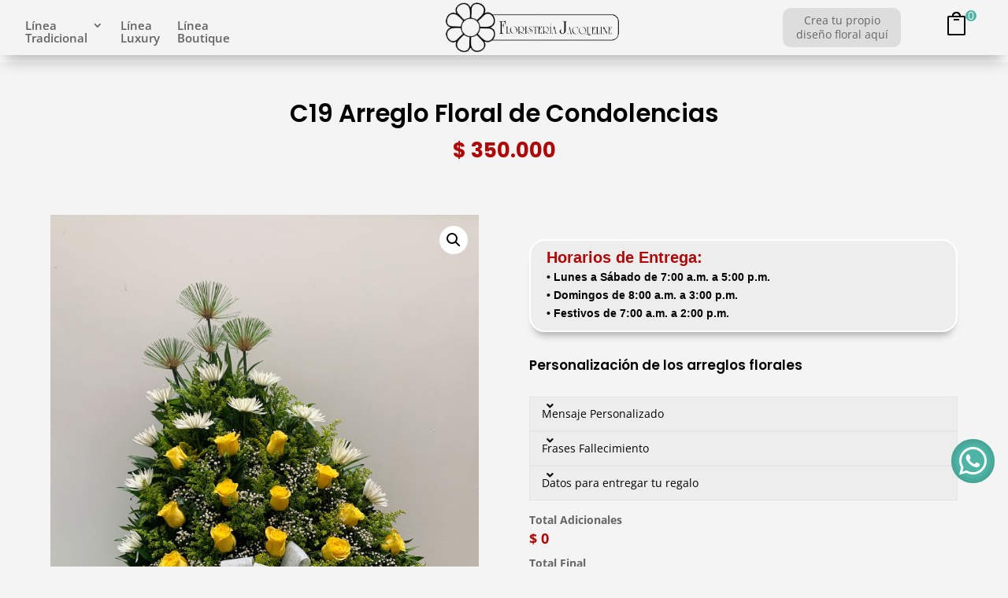

--- FILE ---
content_type: text/css
request_url: https://www.floristeriajacqueline.com/wp-content/plugins/woo-essential/assets/css/mini-cart.css?ver=6.9
body_size: 2184
content:
.dnwoo_minicart_wrapper,.dnwoo_minicart_wrapper .dnwoo_minicart_icon{-ms-flex-align:center;-webkit-box-align:center;align-items:center;position:relative}.dnwoo_minicart_wrapper{display:-webkit-inline-box;display:-ms-inline-flexbox;display:inline-flex;-webkit-transition:all .3s ease;-o-transition:all .3s ease;transition:all .3s ease;cursor:pointer}.dnwoo_minicart_wrapper a.dnwoo_minicart_icon:before{content:attr(data-icon);font-family:ETmodules;speak:none;font-style:normal;font-weight:400;-webkit-font-feature-settings:normal;font-feature-settings:normal;font-variant:normal;text-transform:none;line-height:1;-webkit-font-smoothing:antialiased;-moz-osx-font-smoothing:grayscale;text-shadow:0 0;direction:ltr}.dnwoo_minicart_wrapper .dnwoo_minicart_icon{-ms-flex-pack:center;-webkit-box-pack:center;justify-content:center;display:-ms-flexbox;display:-webkit-box;display:flex;line-height:1;width:40px;height:40px}.dnwoo_minicart_wrapper .dnwoo_minicart_icon i{position:absolute;top:50%;left:50%;-webkit-transform:translate(-50%,-50%);transform:translate(-50%,-50%)}.dnwoo_minicart_wrapper .dnwoo_minicart_cart_items_count_number{position:absolute;display:block;text-align:center;width:16px;height:16px;line-height:16px;left:34px;top:0;font-size:10px;border-radius:50px 50px 50px 50px}.dnwoo_minicart.dnwoo_minicart_cart_bag_position_left .dnwoo_minicart_cart_bag{right:0}.dnwoo_minicart.dnwoo_minicart_slide_down .dnwoo_minicart_cart_bag{-webkit-transform:translateY(10px);transform:translateY(10px)}.dnwoo_minicart_wrapper.hover-active .dnwoo_minicart_cart_bag{opacity:1;visibility:visible;-webkit-transform:translateY(0);transform:translateY(0)}.dnwoo_minicart_cart_bag,.dnwoo_minicart_cart_bag_fly_out_overlay{position:absolute;top:100%;z-index:111;opacity:0;visibility:hidden;-webkit-transition:all .3s ease;-o-transition:all .3s ease;transition:all .3s ease}.dnwoo_minicart .dnwoo_minicart_wrapper .dnwoo_minicart_cart_bag{padding:20px;border-radius:0 0 0 0;-webkit-box-shadow:5px 10px 45px 0 rgba(10,0,22,.1);box-shadow:5px 10px 45px 0 rgba(10,0,22,.1)}.dnwoo_minicart_wrapper .dnwoo_minicart_items_heading{font-weight:600;display:block;text-align:center;margin:0;padding:0 10px 5px;border-style:solid;border-width:0 0 1px;border-color:rgba(255,255,255,.5);line-height:1}.dnwoo_minicart.dnwoo_minicart_zoom_down .dnwoo_minicart_cart_bag{-webkit-transform:scaleY(0);transform:scaleY(0);-webkit-transform-origin:top;transform-origin:top}.dnwoo_minicart .dnwoo_minicart_wrapper.click-active .dnwoo_minicart_cart_bag{opacity:1;visibility:visible;-webkit-transform:scaleY(1);transform:scaleY(1)}.dnwoo_minicart.dnwoo_minicart_fly_out .dnwoo_minicart_wrapper .dnwoo_minicart_cart_bag{position:fixed;top:0;height:100%;-webkit-transform:unset;transform:unset;z-index:9999}.dnwoo_minicart.dnwoo_minicart_fly_out.dnwoo_fly_out_appear_position_left .dnwoo_minicart_wrapper .dnwoo_minicart_cart_bag{left:calc(0px - 350px)}.dnwoo_minicart.dnwoo_minicart_fly_out.dnwoo_fly_out_appear_position_left .dnwoo_minicart_wrapper .dnwoo_minicart_cart_bag.fly-out-active{left:calc(350px - 350px)}.dnwoo_minicart_cart_bag_fly_out_overlay{position:fixed;top:0;left:0;background:#00000050;height:100%;width:100%;z-index:999}.dnwoo_minicart.dnwoo_minicart_fly_out .dnwoo_minicart_wrapper .dnwoo_minicart_cart_bag.fly-out-active,.dnwoo_minicart_cart_bag_fly_out_overlay.fly-out-active{opacity:1;visibility:visible}.dnwoo_minicart_cart_bag_fly_out_close_icon{position:absolute;right:15px;top:15px;width:32px;height:32px;background:#121212;border-radius:50px 50px 50px 50px}.dnwoo_minicart_cart_bag_fly_out_close_icon:after,.dnwoo_minicart_cart_bag_fly_out_close_icon:before{position:absolute;content:" ";height:15px;width:2px;background-color:#fff;top:50%;left:50%}.dnwoo_minicart_cart_bag_fly_out_close_icon:before{-webkit-transform:translate(-50%,-50%) rotate(45deg);transform:translate(-50%,-50%) rotate(45deg)}.dnwoo_minicart_cart_bag_fly_out_close_icon::after{-webkit-transform:translate(-50%,-50%) rotate(-45deg);transform:translate(-50%,-50%) rotate(-45deg)}.dnwoo_minicart_wrapper .dnwoo_count_number{right:0;position:absolute;top:-8px;left:34px;width:20px;height:20px;font-size:14px;line-height:20px;border-radius:50px 50px 50px 50px;text-align:center;letter-spacing:-2px}.dnwoo_minicart_wrapper .mini_cart_item a img{margin-right:15px;float:left;-o-object-fit:cover;object-fit:cover}.et-cart-info{display:none}span.customize-partial-edit-shortcut.customize-partial-edit-shortcut-dnwoo_mini_cart{margin:-25px}.dnwoo_minicart .dnwoo_minicart_cart_bag{right:0}.dnwoo_minicart_wrapper .dnwoo_minicart_cart_bag .woocommerce-mini-cart .mini_cart_item{list-style:none;overflow:hidden;padding:20px 0;border-width:0 0 1px;border-color:rgba(0,0,0,.1);border-style:solid}.dnwoo_minicart_wrapper .dnwoo_minicart_cart_bag .woocommerce-mini-cart .mini_cart_item a{display:block;-webkit-transition:all .3s;-o-transition:all .3s;transition:all .3s;font-weight:500;line-height:30px}.dnwoo_minicart_wrapper .dnwoo_minicart_cart_bag .woocommerce-mini-cart .mini_cart_item .remove_from_cart_button{font-size:20px!important;float:right;text-align:center;line-height:1;font-weight:700}.dnwoo_minicart_wrapper .dnwoo_minicart_cart_bag .woocommerce-mini-cart .mini_cart_item .quantity{display:block;font-weight:500;margin:auto!important}.dnwoo_minicart_wrapper .woocommerce-mini-cart__buttons .dnwoo-viewcart:not(:last-child){margin-bottom:10px}.dnwoo_minicart_wrapper .woocommerce-mini-cart__buttons .dnwoo-viewcart{font-weight:400;border-style:solid;border-width:1px}.dnwoo_minicart_wrapper .woocommerce-mini-cart__buttons .dnwoo-checkout{position:relative;font-weight:400;border-style:solid;border-width:1px;padding-right:0!important;padding-left:22px!important}.dnwoo_minicart_wrapper .woocommerce-mini-cart__buttons .dnwoo-checkout::before{position:absolute;content:"";font-family:ETmodules;speak:none;font-style:normal;font-weight:400;-webkit-font-feature-settings:normal;font-feature-settings:normal;font-variant:normal;text-transform:none;line-height:1;-webkit-font-smoothing:antialiased;-moz-osx-font-smoothing:grayscale;text-shadow:0 0;direction:ltr;margin-left:-23px;top:50%;-webkit-transform:translateY(-50%);transform:translateY(-50%)}.dnwoo_minicart_wrapper .woocommerce-mini-cart__buttons .dnwoo-checkout:hover{background:#fff;color:#333;border-style:solid;border-width:1px}.dnwoo_minicart_wrapper .woocommerce-mini-cart__buttons .dnwoo-checkout,.dnwoo_minicart_wrapper .woocommerce-mini-cart__buttons .dnwoo-viewcart{display:block;width:100%;text-align:center;-webkit-transition:all .5s;-o-transition:all .5s;transition:all .5s;padding:10px;letter-spacing:.08em}.dnwoo_minicart_wrapper .woocommerce-mini-cart__total{display:-webkit-box;display:-ms-flexbox;display:flex;-webkit-box-pack:justify;-ms-flex-pack:justify;justify-content:space-between;margin:0;padding:15px 0 18px}.dnwoo_minicart_wrapper .woocommerce-mini-cart__buttons .wc-forward{width:100%;text-align:center;-webkit-transition:all .5s;-o-transition:all .5s;transition:all .5s;padding:10px;border-radius:0}.dnwoo_minicart_wrapper .woocommerce-mini-cart__buttons .dnwoo-viewcart:hover{background:#333;color:#fff}.dnwoo-mini-cart-item{max-height:300px;overflow-y:auto;scrollbar-width:none}.dnwoo_minicart_fly_out .dnwoo-mini-cart-footer{margin-top:30px}#et-top-navigation,.container.et_menu_container{display:-webkit-box;display:-ms-flexbox;display:flex}.container.et_menu_container{-webkit-box-align:center;-ms-flex-align:center;align-items:center;-webkit-box-pack:end;-ms-flex-pack:end;justify-content:flex-end}#et-top-navigation{float:none}#top-menu-nav{-webkit-box-ordinal-group:2;-ms-flex-order:1;order:1}.dnwoo_minicart{-webkit-box-ordinal-group:4;-ms-flex-order:3;order:3;margin-left:20px}.dnwoo_minicart.dnwoo_minicart_fly_out .dnwoo_minicart_wrapper a,.dnwoo_minicart.dnwoo_minicart_slide_down,.dnwoo_minicart.dnwoo_minicart_zoom_down{-webkit-transform:translateY(-12px);transform:translateY(-12px)}#et_top_search,.et_vertical_nav .dnwoo_minicart{-webkit-box-ordinal-group:3;-ms-flex-order:2;order:2}#et_top_search{float:none}@media (max-width:980px){.et_header_style_left #et-top-navigation{display:-webkit-box!important;display:-ms-flexbox!important;display:flex!important;-webkit-box-align:center;-ms-flex-align:center;align-items:center;-webkit-box-pack:end;-ms-flex-pack:end;justify-content:flex-end}.dnwoo_minicart_fly_out{display:initial!important}.dnwoo_minicart{margin-left:0;margin-right:30px;-webkit-box-ordinal-group:2;-ms-flex-order:1;order:1}.dnwoo_minicart.dnwoo_minicart_fly_out .dnwoo_minicart_wrapper a{-webkit-transform:translateY(0);transform:translateY(0)}#et_top_search{margin:0 20px 0 0;-webkit-box-ordinal-group:3;-ms-flex-order:2;order:2}#et_mobile_nav_menu{-webkit-box-ordinal-group:4;-ms-flex-order:3;order:3}}.et_vertical_nav #et-top-navigation,.et_vertical_nav .container.et_menu_container{display:-webkit-box;display:-ms-flexbox;display:flex;-webkit-box-orient:vertical;-webkit-box-direction:normal;-ms-flex-direction:column;flex-direction:column}.et_vertical_nav .container.et_menu_container{-webkit-box-align:start;-ms-flex-align:start;align-items:flex-start}.et_vertical_nav #et-top-navigation{float:none}.et_vertical_nav #top-menu-nav{-webkit-box-ordinal-group:2;-ms-flex-order:1;order:1;width:100%}.et_vertical_nav .dnwoo_minicart{margin-left:0;-webkit-transform:translateY(0);transform:translateY(0)}@media (min-width:981px){.et_vertical_nav div#et_top_search{height:30px;margin-top:20px;-webkit-box-ordinal-group:4;-ms-flex-order:3;order:3}}@media (max-width:980px){.et_vertical_nav .container.et_menu_container{display:-webkit-box;display:-ms-flexbox;display:flex;-webkit-box-align:end;-ms-flex-align:end;align-items:flex-end}.et_vertical_nav #et-top-navigation{float:none;display:-webkit-box;display:-ms-flexbox;display:flex;-webkit-box-orient:horizontal;-webkit-box-direction:normal;-ms-flex-direction:row;flex-direction:row}}.et_header_style_centered #et-top-navigation,.et_header_style_split #et-top-navigation{display:-webkit-box;display:-ms-flexbox;display:flex;-webkit-box-align:center;-ms-flex-align:center;align-items:center;-webkit-box-pack:center;-ms-flex-pack:center;justify-content:center}.et_header_style_centered .container.et_menu_container{-webkit-box-orient:vertical;-webkit-box-direction:normal;-ms-flex-direction:column;flex-direction:column}.et_header_style_split #et-top-navigation{display:-webkit-box!important;display:-ms-flexbox!important;display:flex!important}.et_header_style_split #et_top_search,.et_header_style_split #top-menu-nav{display:-webkit-box;display:-ms-flexbox;display:flex;-webkit-box-ordinal-group:2;-ms-flex-order:1;order:1}.et_header_style_split #et_top_search{float:none;-webkit-box-ordinal-group:3;-ms-flex-order:2;order:2}.et_header_style_split .dnwoo_minicart.dnwoo_minicart_slide_down{display:-webkit-box;display:-ms-flexbox;display:flex;-webkit-box-ordinal-group:4;-ms-flex-order:3;order:3;-webkit-transform:translateY(-12px);transform:translateY(-12px)}.et_header_style_slide .et_slide_menu_top{display:block}.et_header_style_slide .et_slide_menu_top ul.et-social-icons{display:block;width:100%}.et_header_style_slide .et-social-icons~.dnwoo_minicart{margin-top:40px}.et_header_style_slide .dnwoo_minicart,.et_header_style_slide .et-social-icons~.dnwoo_minicart{margin-left:0;-webkit-transform:translateY(0);transform:translateY(0)}.et_header_style_slide .et_slide_in_menu_container{overflow:visible}.et_header_style_fullscreen .et_slide_menu_top{top:40%!important;display:block;padding:0;-webkit-transform:translateY(-40%)!important;transform:translateY(-40%)!important;background:0 0}.et_header_style_fullscreen .et_slide_menu_top .dnwoo_minicart.dnwoo_minicart_slide_down{margin-left:0;-webkit-transform:translateY(0);transform:translateY(0);margin-bottom:10px}.et_header_style_fullscreen .et_slide_menu_top .et-search-form{margin-bottom:15px}.et_header_style_fullscreen ul.et-social-icons{margin-bottom:15px;margin-right:0}.et_header_style_fullscreen .dnwoo_minicart_cart_bag_fly_out_overlay{background:0 0}@media (max-width:980px){.et_header_style_split .dnwoo_minicart.dnwoo_minicart_slide_down{display:-webkit-box;display:-ms-flexbox;display:flex;-webkit-box-ordinal-group:4;-ms-flex-order:3;order:3;-webkit-box-align:end;-ms-flex-align:end;align-items:flex-end;-webkit-box-pack:end;-ms-flex-pack:end;justify-content:flex-end}.container.et_menu_container{display:inherit!important}.et_header_style_split #et-top-navigation{display:initial!important}.et_header_style_centered .dnwoo_minicart.dnwoo_minicart_slide_down{-webkit-transform:translateY(0);transform:translateY(0);margin-top:20px;margin-right:0}.et_header_style_centered #et-top-navigation{float:none;display:initial}}@media (max-width:640px){.dnwoo_minicart.dnwoo_minicart_slide_down .dnwoo_minicart_cart_bag{-webkit-transform:translate(27%,25px) scaleY(1)!important;transform:translate(27%,25px) scaleY(1)!important;-webkit-transition:all .5s!important;-o-transition:all .5s!important;transition:all .5s!important}.dnwoo_minicart .dnwoo_minicart_wrapper.click-active .dnwoo_minicart_cart_bag,.dnwoo_minicart_wrapper.hover-active .dnwoo_minicart_cart_bag{-webkit-transform:translate(27%,15px) scaleY(1)!important;transform:translate(27%,15px) scaleY(1)!important}}@media (max-width:400px){.dnwoo_minicart .dnwoo_minicart_wrapper.click-active .dnwoo_minicart_cart_bag,.dnwoo_minicart.dnwoo_minicart_slide_down .dnwoo_minicart_cart_bag,.dnwoo_minicart_wrapper.hover-active .dnwoo_minicart_cart_bag{width:285px!important}}.logged-in.admin-bar .dnwoo_minicart.dnwoo_minicart_fly_out .dnwoo_minicart_wrapper .dnwoo_minicart_cart_bag{top:30px}.dnwoo_fly_out_appear_position .dnwoo-mini-cart-item,.dnwoo_fly_out_appear_position_left .dnwoo-mini-cart-item{max-height:calc(75vh - 130px);overflow-y:auto;scrollbar-width:none}.dnwoo_fly_out_appear_position .dnwoo_minicart_wrapper .dnwoo_minicart_cart_bag .woocommerce-mini-cart .mini_cart_item a,.dnwoo_fly_out_appear_position_left .dnwoo_minicart_wrapper .dnwoo_minicart_cart_bag .woocommerce-mini-cart .mini_cart_item a{display:initial!important}.woocommerce .dnwoo-mini-cart-item ul.cart_list li img,.woocommerce .dnwoo-mini-cart-item ul.product_list_widget li img{margin-left:4px;-webkit-box-shadow:none;box-shadow:none;width:70px;height:70px;margin-right:20px;float:left!important;-o-object-fit:cover;object-fit:cover}.mini_cart_item .woocommerce-placeholder{width:70px;height:70px}

--- FILE ---
content_type: text/css
request_url: https://www.floristeriajacqueline.com/wp-content/et-cache/global/et-divi-customizer-global.min.css?ver=1769907270
body_size: 1698
content:
body,.et_pb_column_1_2 .et_quote_content blockquote cite,.et_pb_column_1_2 .et_link_content a.et_link_main_url,.et_pb_column_1_3 .et_quote_content blockquote cite,.et_pb_column_3_8 .et_quote_content blockquote cite,.et_pb_column_1_4 .et_quote_content blockquote cite,.et_pb_blog_grid .et_quote_content blockquote cite,.et_pb_column_1_3 .et_link_content a.et_link_main_url,.et_pb_column_3_8 .et_link_content a.et_link_main_url,.et_pb_column_1_4 .et_link_content a.et_link_main_url,.et_pb_blog_grid .et_link_content a.et_link_main_url,body .et_pb_bg_layout_light .et_pb_post p,body .et_pb_bg_layout_dark .et_pb_post p{font-size:14px}.et_pb_slide_content,.et_pb_best_value{font-size:15px}.container,.et_pb_row,.et_pb_slider .et_pb_container,.et_pb_fullwidth_section .et_pb_title_container,.et_pb_fullwidth_section .et_pb_title_featured_container,.et_pb_fullwidth_header:not(.et_pb_fullscreen) .et_pb_fullwidth_header_container{max-width:1920px}.et_boxed_layout #page-container,.et_boxed_layout.et_non_fixed_nav.et_transparent_nav #page-container #top-header,.et_boxed_layout.et_non_fixed_nav.et_transparent_nav #page-container #main-header,.et_fixed_nav.et_boxed_layout #page-container #top-header,.et_fixed_nav.et_boxed_layout #page-container #main-header,.et_boxed_layout #page-container .container,.et_boxed_layout #page-container .et_pb_row{max-width:2080px}a{color:#666666}.woocommerce a.button.alt,.woocommerce-page a.button.alt,.woocommerce button.button.alt,.woocommerce button.button.alt.disabled,.woocommerce-page button.button.alt,.woocommerce-page button.button.alt.disabled,.woocommerce input.button.alt,.woocommerce-page input.button.alt,.woocommerce #respond input#submit.alt,.woocommerce-page #respond input#submit.alt,.woocommerce #content input.button.alt,.woocommerce-page #content input.button.alt,.woocommerce a.button,.woocommerce-page a.button,.woocommerce button.button,.woocommerce-page button.button,.woocommerce input.button,.woocommerce-page input.button,.woocommerce #respond input#submit,.woocommerce-page #respond input#submit,.woocommerce #content input.button,.woocommerce-page #content input.button,.woocommerce-message a.button.wc-forward,body .et_pb_button{}.woocommerce.et_pb_button_helper_class a.button.alt,.woocommerce-page.et_pb_button_helper_class a.button.alt,.woocommerce.et_pb_button_helper_class button.button.alt,.woocommerce.et_pb_button_helper_class button.button.alt.disabled,.woocommerce-page.et_pb_button_helper_class button.button.alt,.woocommerce-page.et_pb_button_helper_class button.button.alt.disabled,.woocommerce.et_pb_button_helper_class input.button.alt,.woocommerce-page.et_pb_button_helper_class input.button.alt,.woocommerce.et_pb_button_helper_class #respond input#submit.alt,.woocommerce-page.et_pb_button_helper_class #respond input#submit.alt,.woocommerce.et_pb_button_helper_class #content input.button.alt,.woocommerce-page.et_pb_button_helper_class #content input.button.alt,.woocommerce.et_pb_button_helper_class a.button,.woocommerce-page.et_pb_button_helper_class a.button,.woocommerce.et_pb_button_helper_class button.button,.woocommerce-page.et_pb_button_helper_class button.button,.woocommerce.et_pb_button_helper_class input.button,.woocommerce-page.et_pb_button_helper_class input.button,.woocommerce.et_pb_button_helper_class #respond input#submit,.woocommerce-page.et_pb_button_helper_class #respond input#submit,.woocommerce.et_pb_button_helper_class #content input.button,.woocommerce-page.et_pb_button_helper_class #content input.button,body.et_pb_button_helper_class .et_pb_button,body.et_pb_button_helper_class .et_pb_module.et_pb_button{color:rgba(0,0,0,0)}@media only screen and (min-width:2400px){.et_pb_row{padding:48px 0}.et_pb_section{padding:96px 0}.single.et_pb_pagebuilder_layout.et_full_width_page .et_post_meta_wrapper{padding-top:144px}.et_pb_fullwidth_section{padding:0}}@media only screen and (min-width:981px){#alineacionHorizontal{display:flex;align-items:center}}@media only screen and (max-width:980px){.menuMovil{display:flex;align-content:center!important;align-items:center!important}}span.dnwoo_mmini_cart_count_number{top:-15px!important}#tamanhoContenido{width:fit-content!important}.et_pb_blurb_position_left .et_pb_blurb_container{padding-left:3px}span.dnwoo_mmini_cart_count_number{top:-10px!important}.dnwoo_module_minicart .dnwoo_mminicart_wrapper a.dnwoo_mminicart_icon::before{font-size:30px!important}.dnwoo-mini-cart-item img.attachment-woocommerce_thumbnail.size-woocommerce_thumbnail{width:40px!important;height:40px!important}.dnwoo-mini-cart-item{max-height:200px!important}.et_mobile_menu{overflow-y:scroll!important;max-height:70vh!important;-overflow-scrolling:touch!important;-webkit-overflow-scrolling:touch!important}.mobile_nav.opened .mobile_menu_bar:before{content:"\51"}.et_mobile_menu{min-width:90vw;margin-right:-10vw}.icono-menu:before{font-family:'ETMODULES';content:'\45';color:#a58c00;float:left;display:flex;align-items:center}.icono-tienda:before{font-family:'ETMODULES';content:'\e07c';color:#a58c00;float:left;margin-right:3px}.et_pb_menu .et_pb_menu__menu>nav>ul>li>ul{top:calc(100% - -0px);left:0}.et-menu li li a{width:300px}.nav li ul{width:320px}span.price.amount.options{color:#af0707!important}bdi{color:#af0707!important}span.amount{color:#af0707!important}@media only screen and (max-width:980px){.et-db #et-boc .et-l .et_pb_de_mach_filter_posts_0_tb_body .et_pb_contact_field{margin-bottom:0px!important}}ul#menu-menu-tradicional{display:flex!important;align-items:center!important}span.et_pb_contact_field_options_title{margin-bottom:0px!important}.tm-arrow{cursor:pointer;font-size:20;height:-3.5em;line-height:1!important;margin-top:-0.9em;position:absolute;right:var(--tcgap);text-align:center;top:40%;width:1.5em}.et-db #et-boc .et-l .et_mobile_menu li li{display:flex}.et-db #et-boc .et-l .et_pb_contact_select{padding:16px 40px 16px 16px}.et-db #et-boc .et-l .et_pb_contact_field[data-type="select"]:after{right:15px}a.da-close.evr-close{font-size:30px!important;color:#ffffff!important;margin:5px!important;padding:5px!important;background:#4eb4a5!important;border-radius:30px!important}#selector-opciones select{font-weight:700}span.tc-price-wrap{font-weight:700}.tm-epo-required{color:#af0707;font-weight:600;margin-right:5px}a.button.product_type_simple.add_to_cart_button.ajax_add_to_cart{display:none!important}button#place_order{float:left!important}.et_pb_module.et_pb_wc_checkout_payment_info.et_pb_wc_checkout_payment_info_0{padding:30px 0px}div#tm-section-pop-up span.tm-button.button.button-secondary.button-large.floatbox-cancel{padding-top:2px!important}a.tm-cart-edit-options{text-align:left!important;font-size:16px!important;color:#af0707!important}td.product-subtotal{font-weight:700!important}td.product-price{font-weight:700}button#place_order{width:100%}ul.woocommerce-error{background:#af0707!important}td.actions{text-align:center!important}a.button.wc-backward{background:#000;color:#fff!important;font-size:15px}a.button.wc-backward:hover{border:#000 1px solid;background:none;color:#000!important;font-size:15px;padding-right:13px}a.button.wc-backward::after{display:none!important}.et_pb_module.et_pb_wc_checkout_payment_info.et_pb_wc_checkout_payment_info_0.et_pb_text_align_center p{font-size:18px;padding:10px 30px 20px 30px}.woocommerce ul.order_details li{width:100%;margin:auto!important;padding-bottom:20px;font-size:14px}.woocommerce ul.order_details{margin-bottom:0px}input#submit_payu_latam{padding:5px 30px 7px;background:#af0707;color:#fff;font-weight:600;border:none;font-size:18px}div#order_review label{font-size:20px;color:#000000;font-weight:500}#et-boc .area-outer-wrap.full-height[data-da-overflow="full_height"]>[data-da-area],#et-boc .area-outer-wrap[data-da-overflow="clip"]>[data-da-area]{overflow:visible!important}@media only screen and (min-width:981px){span.da-close-wrap.evr-close_wrap{width:700px!important;height:150px!important}}@media (min-width:981px){.area-outer-wrap[data-da-area="get-newsletter"] .da-close-wrap{display:block!important;left:50%!important;overflow:visible!important;pointer-events:none!important;position:absolute!important;text-align:right!important;top:50%!important;-webkit-transform:translate(-50%,-10%)!important;transform:translate(-100%,-160%)!important;-webkit-transition:opacity .6s .3s!important;-o-transition:opacity .6s .3s!important;transition:opacity .6s .3s!important;z-index:100!important}}